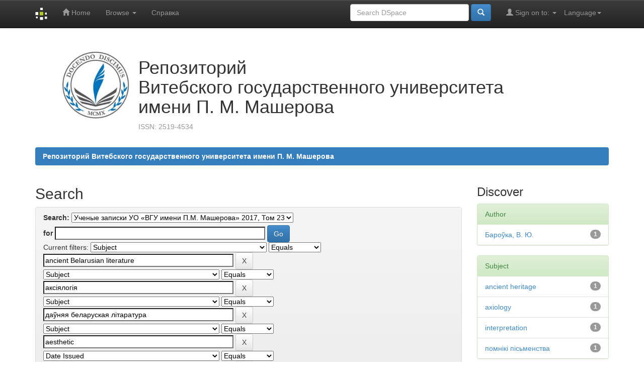

--- FILE ---
content_type: text/html;charset=UTF-8
request_url: https://rep.vsu.by/handle/123456789/11626/simple-search?query=&sort_by=score&order=desc&rpp=10&filter_field_1=subject&filter_type_1=equals&filter_value_1=ancient+Belarusian+literature&filter_field_2=subject&filter_type_2=equals&filter_value_2=%D0%B0%D0%BA%D1%81%D1%96%D1%8F%D0%BB%D0%BE%D0%B3%D1%96%D1%8F&filter_field_3=subject&filter_type_3=equals&filter_value_3=%D0%B4%D0%B0%D1%9E%D0%BD%D1%8F%D1%8F+%D0%B1%D0%B5%D0%BB%D0%B0%D1%80%D1%83%D1%81%D0%BA%D0%B0%D1%8F+%D0%BB%D1%96%D1%82%D0%B0%D1%80%D0%B0%D1%82%D1%83%D1%80%D0%B0&filter_field_4=subject&filter_type_4=equals&filter_value_4=aesthetic&filter_field_5=dateIssued&filter_type_5=equals&filter_value_5=2017&filter_field_6=subject&filter_type_6=equals&filter_value_6=criteria+of+aesthetic+significance&filter_field_7=subject&filter_type_7=equals&filter_value_7=%D1%96%D0%BD%D1%82%D1%8D%D1%80%D0%BF%D1%80%D1%8D%D1%82%D0%B0%D1%86%D1%8B%D1%8F&etal=0&filtername=subject&filterquery=the+Bible&filtertype=equals
body_size: 7861
content:


















<!DOCTYPE html>
<html>
    <head>
        <title>Репозиторий Витебского государственного университета имени П. М. Машерова: Search</title>
        <meta http-equiv="Content-Type" content="text/html; charset=UTF-8" />
        <meta name="Generator" content="DSpace 6.3" />
        <meta name="viewport" content="width=device-width, initial-scale=1.0">
        
        <link rel="shortcut icon" href="/favicon.ico" type="image/x-icon"/>
        <link rel="stylesheet" href="/custom-vsu/custom.css" type="text/css"/>
        
        
         


	<meta property="og:image" content="https://lib.vsu.by/assets/libvsu/logo/liblogo20211122/liblogotr_min.png">
	<meta property="og:image:type" content="image/jpeg">
	<meta property="og:image:width" content="150">
	<meta property="og:image:height" content="150">


        <link rel="stylesheet" href="/static/css/jquery-ui-1.10.3.custom/redmond/jquery-ui-1.10.3.custom.css" type="text/css" />
        <link rel="stylesheet" href="/static/css/bootstrap/bootstrap.min.css" type="text/css" />
        <link rel="stylesheet" href="/static/css/bootstrap/bootstrap-theme.min.css" type="text/css" />
        <link rel="stylesheet" href="/static/css/bootstrap/dspace-theme.css" type="text/css" />

        <link rel="search" type="application/opensearchdescription+xml" href="/open-search/description.xml" title="DSpace"/>

        
        <script type='text/javascript' src="/static/js/jquery/jquery-1.10.2.min.js"></script>
        <script type='text/javascript' src='/static/js/jquery/jquery-ui-1.10.3.custom.min.js'></script>
        <script type='text/javascript' src='/static/js/bootstrap/bootstrap.min.js'></script>
        <script type='text/javascript' src='/static/js/holder.js'></script>
        <script type="text/javascript" src="/utils.js"></script>
        <script type="text/javascript" src="/static/js/choice-support.js"> </script>
        <!-- Yandex.Metrika counter -->
<script type="text/javascript" >
   (function(m,e,t,r,i,k,a){m[i]=m[i]||function(){(m[i].a=m[i].a||[]).push(arguments)};
   m[i].l=1*new Date();k=e.createElement(t),a=e.getElementsByTagName(t)[0],k.async=1,k.src=r,a.parentNode.insertBefore(k,a)})
   (window, document, "script", "https://mc.yandex.ru/metrika/tag.js", "ym");

   ym(89522084, "init", {
        clickmap:true,
        trackLinks:true,
        accurateTrackBounce:true
   });
</script>
<noscript><div><img src="https://mc.yandex.ru/watch/89522084" style="position:absolute; left:-9999px;" alt="" /></div></noscript>
<!-- /Yandex.Metrika counter -->

<!-- Google tag (gtag.js) -->
<script async src="https://www.googletagmanager.com/gtag/js?id=G-V4RMX5C8H8"></script>
<script>
  window.dataLayer = window.dataLayer || [];
  function gtag(){dataLayer.push(arguments);}
  gtag('js', new Date());

  gtag('config', 'G-V4RMX5C8H8');
</script>
<!-- /Google tag (gtag.js) -->




    


    
    
        <script>
            (function(i,s,o,g,r,a,m){i['GoogleAnalyticsObject']=r;i[r]=i[r]||function(){
            (i[r].q=i[r].q||[]).push(arguments)},i[r].l=1*new Date();a=s.createElement(o),
            m=s.getElementsByTagName(o)[0];a.async=1;a.src=g;m.parentNode.insertBefore(a,m)
            })(window,document,'script','//www.google-analytics.com/analytics.js','ga');

            ga('create', 'UA-54299765-11', 'auto');
            ga('send', 'pageview');
        </script>
    


    
        <script type="text/javascript">
	var jQ = jQuery.noConflict();
	jQ(document).ready(function() {
		jQ( "#spellCheckQuery").click(function(){
			jQ("#query").val(jQ(this).attr('data-spell'));
			jQ("#main-query-submit").click();
		});
		jQ( "#filterquery" )
			.autocomplete({
				source: function( request, response ) {
					jQ.ajax({
						url: "/json/discovery/autocomplete?query=&filter_field_1=subject&filter_type_1=equals&filter_value_1=ancient+Belarusian+literature&filter_field_2=subject&filter_type_2=equals&filter_value_2=%D0%B0%D0%BA%D1%81%D1%96%D1%8F%D0%BB%D0%BE%D0%B3%D1%96%D1%8F&filter_field_3=subject&filter_type_3=equals&filter_value_3=%D0%B4%D0%B0%D1%9E%D0%BD%D1%8F%D1%8F+%D0%B1%D0%B5%D0%BB%D0%B0%D1%80%D1%83%D1%81%D0%BA%D0%B0%D1%8F+%D0%BB%D1%96%D1%82%D0%B0%D1%80%D0%B0%D1%82%D1%83%D1%80%D0%B0&filter_field_4=subject&filter_type_4=equals&filter_value_4=aesthetic&filter_field_5=dateIssued&filter_type_5=equals&filter_value_5=2017&filter_field_6=subject&filter_type_6=equals&filter_value_6=criteria+of+aesthetic+significance&filter_field_7=subject&filter_type_7=equals&filter_value_7=%D1%96%D0%BD%D1%82%D1%8D%D1%80%D0%BF%D1%80%D1%8D%D1%82%D0%B0%D1%86%D1%8B%D1%8F&filter_field_8=subject&filter_type_8=equals&filter_value_8=the+Bible",
						dataType: "json",
						cache: false,
						data: {
							auto_idx: jQ("#filtername").val(),
							auto_query: request.term,
							auto_sort: 'count',
							auto_type: jQ("#filtertype").val(),
							location: '123456789/11626'	
						},
						success: function( data ) {
							response( jQ.map( data.autocomplete, function( item ) {
								var tmp_val = item.authorityKey;
								if (tmp_val == null || tmp_val == '')
								{
									tmp_val = item.displayedValue;
								}
								return {
									label: item.displayedValue + " (" + item.count + ")",
									value: tmp_val
								};
							}))			
						}
					})
				}
			});
	});
	function validateFilters() {
		return document.getElementById("filterquery").value.length > 0;
	}
</script>
    
    

<!-- HTML5 shim and Respond.js IE8 support of HTML5 elements and media queries -->
<!--[if lt IE 9]>
  <script src="/static/js/html5shiv.js"></script>
  <script src="/static/js/respond.min.js"></script>
<![endif]-->
    </head>

    
    
    <body class="undernavigation">
<a class="sr-only" href="#content">Skip navigation</a>
<header class="navbar navbar-inverse navbar-fixed-top">    
    
            <div class="container">
                

























       <div class="navbar-header">
         <button type="button" class="navbar-toggle" data-toggle="collapse" data-target=".navbar-collapse">
           <span class="icon-bar"></span>
           <span class="icon-bar"></span>
           <span class="icon-bar"></span>
         </button>
         <a class="navbar-brand" href="/"><img height="25" src="/image/dspace-logo-only.png" alt="DSpace logo" /></a>
       </div>
       <nav class="collapse navbar-collapse bs-navbar-collapse" role="navigation">
         <ul class="nav navbar-nav">
           <li class=""><a href="/"><span class="glyphicon glyphicon-home"></span> Home</a></li>
                
           <li class="dropdown">
             <a href="#" class="dropdown-toggle" data-toggle="dropdown">Browse <b class="caret"></b></a>
             <ul class="dropdown-menu">
               <li><a href="/community-list">Communities<br/>&amp;&nbsp;Collections</a></li>
				<li class="divider"></li>
        <li class="dropdown-header">Browse Items by:</li>
				
				
				
				      			<li><a href="/browse?type=dateissued">Issue Date</a></li>
					
				      			<li><a href="/browse?type=author">Author</a></li>
					
				      			<li><a href="/browse?type=title">Title</a></li>
					
				      			<li><a href="/browse?type=subject">Subject</a></li>
					
				    
				

            </ul>
          </li>
          <!--li class=""><script type="text/javascript">
<!-- Javascript starts here
document.write('<a href="#" onClick="var popupwin = window.open(\'/help/index.html\',\'dspacepopup\',\'height=600,width=550,resizable,scrollbars\');popupwin.focus();return false;">Help<\/a>');
// -->
</script><noscript><a href="/help/index.html" target="dspacepopup">Help</a></noscript></li-->
	  <li class=""><a href="/custom-vsu/instruct_20200527.pdf" target="_blank">Справка</a></li>
       </ul>

 
    <div class="nav navbar-nav navbar-right">
	 <ul class="nav navbar-nav navbar-right">
      <li class="dropdown">
       <a href="#" class="dropdown-toggle" data-toggle="dropdown">Language<b class="caret"></b></a>
        <ul class="dropdown-menu">
 
      <li>
        <a onclick="javascript:document.repost.locale.value='en';
                  document.repost.submit();" href="http://rep.vsu.by/handle/123456789/11626/simple-search?locale=en">
         English
       </a>
      </li>
 
      <li>
        <a onclick="javascript:document.repost.locale.value='ru';
                  document.repost.submit();" href="http://rep.vsu.by/handle/123456789/11626/simple-search?locale=ru">
         русский
       </a>
      </li>
 
     </ul>
    </li>
    </ul>
  </div>
 
 
       <div class="nav navbar-nav navbar-right">
		<ul class="nav navbar-nav navbar-right">
         <li class="dropdown">
         
             <a href="#" class="dropdown-toggle" data-toggle="dropdown"><span class="glyphicon glyphicon-user"></span> Sign on to: <b class="caret"></b></a>
	             
             <ul class="dropdown-menu">
               <li><a href="/mydspace">My DSpace</a></li>
               <li><a href="/subscribe">Receive email<br/>updates</a></li>
               <li><a href="/profile">Edit Profile</a></li>

		
             </ul>
           </li>
          </ul>
          
	
	<form method="get" action="/simple-search" class="navbar-form navbar-right">
	    <div class="form-group">
          <input type="text" class="form-control" placeholder="Search&nbsp;DSpace" name="query" id="tequery" size="25"/>
        </div>
        <button type="submit" class="btn btn-primary"><span class="glyphicon glyphicon-search"></span></button>

	</form></div>
    </nav>

            </div>

</header>

<main id="content" role="main">
<div class="container banner">
    <div class="col-md-2"><img src="/custom-vsu/vsu1.png" alt="VSU"></div>
        <div class="col-md-8 brand"><h1>Репозиторий <br>Витебского государственного университета<br>имени П. М. Машерова</h1><p class="text-muted">ISSN: 2519-4534</p></div>
    </div>
</div>
<br/>
                

<div class="container">
    



  

<ol class="breadcrumb btn-successa custom-vsu-breadcrumb">

  <li><a href="/">Репозиторий Витебского государственного университета имени П. М. Машерова</a></li>

</ol>

</div>                



        
<div class="container">

    <div class="row">
    <div class="col-md-9">
	







































    

<h2>Search</h2>

<div class="discovery-search-form panel panel-default">
    
	<div class="discovery-query panel-heading">
    <form action="simple-search" method="get">
        <label for="tlocation">
         	Search:
        </label>
        <select name="location" id="tlocation">

            <option value="/">All of DSpace</option>

            <option value="123456789/15" >
                Периодические издания университета
            </option>

            <option value="123456789/240" >
                Ученые записки УО "ВГУ имени П.М. Машерова"
            </option>

            <option value="123456789/11626" selected="selected">
                Ученые записки УО «ВГУ имени П.М. Машерова» 2017, Том 23
            </option>

        </select><br/>
        <label for="query">for</label>
        <input type="text" size="50" id="query" name="query" value=""/>
        <input type="submit" id="main-query-submit" class="btn btn-primary" value="Go" />
                  
        <input type="hidden" value="10" name="rpp" />
        <input type="hidden" value="score" name="sort_by" />
        <input type="hidden" value="desc" name="order" />
                                
		<div class="discovery-search-appliedFilters">
		<span>Current filters:</span>
		
			    <select id="filter_field_1" name="filter_field_1">
				<option value="title">Title</option><option value="author">Author</option><option value="subject" selected="selected">Subject</option><option value="dateIssued">Date Issued</option><option value="has_content_in_original_bundle">Has File(s)</option><option value="original_bundle_filenames">???jsp.search.filter.original_bundle_filenames???</option><option value="original_bundle_descriptions">???jsp.search.filter.original_bundle_descriptions???</option>
				</select>
				<select id="filter_type_1" name="filter_type_1">
				<option value="equals" selected="selected">Equals</option><option value="contains">Contains</option><option value="authority">ID</option><option value="notequals">Not Equals</option><option value="notcontains">Not Contains</option><option value="notauthority">Not ID</option>
				</select>
				<input type="text" id="filter_value_1" name="filter_value_1" value="ancient&#x20;Belarusian&#x20;literature" size="45"/>
				<input class="btn btn-default" type="submit" id="submit_filter_remove_1" name="submit_filter_remove_1" value="X" />
				<br/>
				
			    <select id="filter_field_2" name="filter_field_2">
				<option value="title">Title</option><option value="author">Author</option><option value="subject" selected="selected">Subject</option><option value="dateIssued">Date Issued</option><option value="has_content_in_original_bundle">Has File(s)</option><option value="original_bundle_filenames">???jsp.search.filter.original_bundle_filenames???</option><option value="original_bundle_descriptions">???jsp.search.filter.original_bundle_descriptions???</option>
				</select>
				<select id="filter_type_2" name="filter_type_2">
				<option value="equals" selected="selected">Equals</option><option value="contains">Contains</option><option value="authority">ID</option><option value="notequals">Not Equals</option><option value="notcontains">Not Contains</option><option value="notauthority">Not ID</option>
				</select>
				<input type="text" id="filter_value_2" name="filter_value_2" value="аксіялогія" size="45"/>
				<input class="btn btn-default" type="submit" id="submit_filter_remove_2" name="submit_filter_remove_2" value="X" />
				<br/>
				
			    <select id="filter_field_3" name="filter_field_3">
				<option value="title">Title</option><option value="author">Author</option><option value="subject" selected="selected">Subject</option><option value="dateIssued">Date Issued</option><option value="has_content_in_original_bundle">Has File(s)</option><option value="original_bundle_filenames">???jsp.search.filter.original_bundle_filenames???</option><option value="original_bundle_descriptions">???jsp.search.filter.original_bundle_descriptions???</option>
				</select>
				<select id="filter_type_3" name="filter_type_3">
				<option value="equals" selected="selected">Equals</option><option value="contains">Contains</option><option value="authority">ID</option><option value="notequals">Not Equals</option><option value="notcontains">Not Contains</option><option value="notauthority">Not ID</option>
				</select>
				<input type="text" id="filter_value_3" name="filter_value_3" value="даўняя&#x20;беларуская&#x20;літаратура" size="45"/>
				<input class="btn btn-default" type="submit" id="submit_filter_remove_3" name="submit_filter_remove_3" value="X" />
				<br/>
				
			    <select id="filter_field_4" name="filter_field_4">
				<option value="title">Title</option><option value="author">Author</option><option value="subject" selected="selected">Subject</option><option value="dateIssued">Date Issued</option><option value="has_content_in_original_bundle">Has File(s)</option><option value="original_bundle_filenames">???jsp.search.filter.original_bundle_filenames???</option><option value="original_bundle_descriptions">???jsp.search.filter.original_bundle_descriptions???</option>
				</select>
				<select id="filter_type_4" name="filter_type_4">
				<option value="equals" selected="selected">Equals</option><option value="contains">Contains</option><option value="authority">ID</option><option value="notequals">Not Equals</option><option value="notcontains">Not Contains</option><option value="notauthority">Not ID</option>
				</select>
				<input type="text" id="filter_value_4" name="filter_value_4" value="aesthetic" size="45"/>
				<input class="btn btn-default" type="submit" id="submit_filter_remove_4" name="submit_filter_remove_4" value="X" />
				<br/>
				
			    <select id="filter_field_5" name="filter_field_5">
				<option value="title">Title</option><option value="author">Author</option><option value="subject">Subject</option><option value="dateIssued" selected="selected">Date Issued</option><option value="has_content_in_original_bundle">Has File(s)</option><option value="original_bundle_filenames">???jsp.search.filter.original_bundle_filenames???</option><option value="original_bundle_descriptions">???jsp.search.filter.original_bundle_descriptions???</option>
				</select>
				<select id="filter_type_5" name="filter_type_5">
				<option value="equals" selected="selected">Equals</option><option value="contains">Contains</option><option value="authority">ID</option><option value="notequals">Not Equals</option><option value="notcontains">Not Contains</option><option value="notauthority">Not ID</option>
				</select>
				<input type="text" id="filter_value_5" name="filter_value_5" value="2017" size="45"/>
				<input class="btn btn-default" type="submit" id="submit_filter_remove_5" name="submit_filter_remove_5" value="X" />
				<br/>
				
			    <select id="filter_field_6" name="filter_field_6">
				<option value="title">Title</option><option value="author">Author</option><option value="subject" selected="selected">Subject</option><option value="dateIssued">Date Issued</option><option value="has_content_in_original_bundle">Has File(s)</option><option value="original_bundle_filenames">???jsp.search.filter.original_bundle_filenames???</option><option value="original_bundle_descriptions">???jsp.search.filter.original_bundle_descriptions???</option>
				</select>
				<select id="filter_type_6" name="filter_type_6">
				<option value="equals" selected="selected">Equals</option><option value="contains">Contains</option><option value="authority">ID</option><option value="notequals">Not Equals</option><option value="notcontains">Not Contains</option><option value="notauthority">Not ID</option>
				</select>
				<input type="text" id="filter_value_6" name="filter_value_6" value="criteria&#x20;of&#x20;aesthetic&#x20;significance" size="45"/>
				<input class="btn btn-default" type="submit" id="submit_filter_remove_6" name="submit_filter_remove_6" value="X" />
				<br/>
				
			    <select id="filter_field_7" name="filter_field_7">
				<option value="title">Title</option><option value="author">Author</option><option value="subject" selected="selected">Subject</option><option value="dateIssued">Date Issued</option><option value="has_content_in_original_bundle">Has File(s)</option><option value="original_bundle_filenames">???jsp.search.filter.original_bundle_filenames???</option><option value="original_bundle_descriptions">???jsp.search.filter.original_bundle_descriptions???</option>
				</select>
				<select id="filter_type_7" name="filter_type_7">
				<option value="equals" selected="selected">Equals</option><option value="contains">Contains</option><option value="authority">ID</option><option value="notequals">Not Equals</option><option value="notcontains">Not Contains</option><option value="notauthority">Not ID</option>
				</select>
				<input type="text" id="filter_value_7" name="filter_value_7" value="інтэрпрэтацыя" size="45"/>
				<input class="btn btn-default" type="submit" id="submit_filter_remove_7" name="submit_filter_remove_7" value="X" />
				<br/>
				
			    <select id="filter_field_8" name="filter_field_8">
				<option value="title">Title</option><option value="author">Author</option><option value="subject" selected="selected">Subject</option><option value="dateIssued">Date Issued</option><option value="has_content_in_original_bundle">Has File(s)</option><option value="original_bundle_filenames">???jsp.search.filter.original_bundle_filenames???</option><option value="original_bundle_descriptions">???jsp.search.filter.original_bundle_descriptions???</option>
				</select>
				<select id="filter_type_8" name="filter_type_8">
				<option value="equals" selected="selected">Equals</option><option value="contains">Contains</option><option value="authority">ID</option><option value="notequals">Not Equals</option><option value="notcontains">Not Contains</option><option value="notauthority">Not ID</option>
				</select>
				<input type="text" id="filter_value_8" name="filter_value_8" value="the&#x20;Bible" size="45"/>
				<input class="btn btn-default" type="submit" id="submit_filter_remove_8" name="submit_filter_remove_8" value="X" />
				<br/>
				
		</div>

<a class="btn btn-default" href="/simple-search">Start a new search</a>	
		</form>
		</div>

		<div class="discovery-search-filters panel-body">
		<h5>Add filters:</h5>
		<p class="discovery-search-filters-hint">Use filters to refine the search results.</p>
		<form action="simple-search" method="get">
		<input type="hidden" value="123456789&#x2F;11626" name="location" />
		<input type="hidden" value="" name="query" />
		
				    <input type="hidden" id="filter_field_1" name="filter_field_1" value="subject" />
					<input type="hidden" id="filter_type_1" name="filter_type_1" value="equals" />
					<input type="hidden" id="filter_value_1" name="filter_value_1" value="ancient&#x20;Belarusian&#x20;literature" />
					
				    <input type="hidden" id="filter_field_2" name="filter_field_2" value="subject" />
					<input type="hidden" id="filter_type_2" name="filter_type_2" value="equals" />
					<input type="hidden" id="filter_value_2" name="filter_value_2" value="аксіялогія" />
					
				    <input type="hidden" id="filter_field_3" name="filter_field_3" value="subject" />
					<input type="hidden" id="filter_type_3" name="filter_type_3" value="equals" />
					<input type="hidden" id="filter_value_3" name="filter_value_3" value="даўняя&#x20;беларуская&#x20;літаратура" />
					
				    <input type="hidden" id="filter_field_4" name="filter_field_4" value="subject" />
					<input type="hidden" id="filter_type_4" name="filter_type_4" value="equals" />
					<input type="hidden" id="filter_value_4" name="filter_value_4" value="aesthetic" />
					
				    <input type="hidden" id="filter_field_5" name="filter_field_5" value="dateIssued" />
					<input type="hidden" id="filter_type_5" name="filter_type_5" value="equals" />
					<input type="hidden" id="filter_value_5" name="filter_value_5" value="2017" />
					
				    <input type="hidden" id="filter_field_6" name="filter_field_6" value="subject" />
					<input type="hidden" id="filter_type_6" name="filter_type_6" value="equals" />
					<input type="hidden" id="filter_value_6" name="filter_value_6" value="criteria&#x20;of&#x20;aesthetic&#x20;significance" />
					
				    <input type="hidden" id="filter_field_7" name="filter_field_7" value="subject" />
					<input type="hidden" id="filter_type_7" name="filter_type_7" value="equals" />
					<input type="hidden" id="filter_value_7" name="filter_value_7" value="інтэрпрэтацыя" />
					
				    <input type="hidden" id="filter_field_8" name="filter_field_8" value="subject" />
					<input type="hidden" id="filter_type_8" name="filter_type_8" value="equals" />
					<input type="hidden" id="filter_value_8" name="filter_value_8" value="the&#x20;Bible" />
					
		<select id="filtername" name="filtername">
		<option value="title">Title</option><option value="author">Author</option><option value="subject">Subject</option><option value="dateIssued">Date Issued</option><option value="has_content_in_original_bundle">Has File(s)</option><option value="original_bundle_filenames">???jsp.search.filter.original_bundle_filenames???</option><option value="original_bundle_descriptions">???jsp.search.filter.original_bundle_descriptions???</option>
		</select>
		<select id="filtertype" name="filtertype">
		<option value="equals">Equals</option><option value="contains">Contains</option><option value="authority">ID</option><option value="notequals">Not Equals</option><option value="notcontains">Not Contains</option><option value="notauthority">Not ID</option>
		</select>
		<input type="text" id="filterquery" name="filterquery" size="45" required="required" />
		<input type="hidden" value="10" name="rpp" />
		<input type="hidden" value="score" name="sort_by" />
		<input type="hidden" value="desc" name="order" />
		<input class="btn btn-default" type="submit" value="Add" onclick="return validateFilters()" />
		</form>
		</div>        

        
   <div class="discovery-pagination-controls panel-footer">
   <form action="simple-search" method="get">
   <input type="hidden" value="123456789&#x2F;11626" name="location" />
   <input type="hidden" value="" name="query" />
	
				    <input type="hidden" id="filter_field_1" name="filter_field_1" value="subject" />
					<input type="hidden" id="filter_type_1" name="filter_type_1" value="equals" />
					<input type="hidden" id="filter_value_1" name="filter_value_1" value="ancient&#x20;Belarusian&#x20;literature" />
					
				    <input type="hidden" id="filter_field_2" name="filter_field_2" value="subject" />
					<input type="hidden" id="filter_type_2" name="filter_type_2" value="equals" />
					<input type="hidden" id="filter_value_2" name="filter_value_2" value="аксіялогія" />
					
				    <input type="hidden" id="filter_field_3" name="filter_field_3" value="subject" />
					<input type="hidden" id="filter_type_3" name="filter_type_3" value="equals" />
					<input type="hidden" id="filter_value_3" name="filter_value_3" value="даўняя&#x20;беларуская&#x20;літаратура" />
					
				    <input type="hidden" id="filter_field_4" name="filter_field_4" value="subject" />
					<input type="hidden" id="filter_type_4" name="filter_type_4" value="equals" />
					<input type="hidden" id="filter_value_4" name="filter_value_4" value="aesthetic" />
					
				    <input type="hidden" id="filter_field_5" name="filter_field_5" value="dateIssued" />
					<input type="hidden" id="filter_type_5" name="filter_type_5" value="equals" />
					<input type="hidden" id="filter_value_5" name="filter_value_5" value="2017" />
					
				    <input type="hidden" id="filter_field_6" name="filter_field_6" value="subject" />
					<input type="hidden" id="filter_type_6" name="filter_type_6" value="equals" />
					<input type="hidden" id="filter_value_6" name="filter_value_6" value="criteria&#x20;of&#x20;aesthetic&#x20;significance" />
					
				    <input type="hidden" id="filter_field_7" name="filter_field_7" value="subject" />
					<input type="hidden" id="filter_type_7" name="filter_type_7" value="equals" />
					<input type="hidden" id="filter_value_7" name="filter_value_7" value="інтэрпрэтацыя" />
					
				    <input type="hidden" id="filter_field_8" name="filter_field_8" value="subject" />
					<input type="hidden" id="filter_type_8" name="filter_type_8" value="equals" />
					<input type="hidden" id="filter_value_8" name="filter_value_8" value="the&#x20;Bible" />
						
           <label for="rpp">Results/Page</label>
           <select name="rpp" id="rpp">

                   <option value="5" >5</option>

                   <option value="10" selected="selected">10</option>

                   <option value="15" >15</option>

                   <option value="20" >20</option>

                   <option value="25" >25</option>

                   <option value="30" >30</option>

                   <option value="35" >35</option>

                   <option value="40" >40</option>

                   <option value="45" >45</option>

                   <option value="50" >50</option>

                   <option value="55" >55</option>

                   <option value="60" >60</option>

                   <option value="65" >65</option>

                   <option value="70" >70</option>

                   <option value="75" >75</option>

                   <option value="80" >80</option>

                   <option value="85" >85</option>

                   <option value="90" >90</option>

                   <option value="95" >95</option>

                   <option value="100" >100</option>

           </select>
           &nbsp;|&nbsp;

               <label for="sort_by">Sort items by</label>
               <select name="sort_by" id="sort_by">
                   <option value="score">Relevance</option>
 <option value="dc.title_sort" >Title</option> <option value="dc.date.issued_dt" >Issue Date</option>
               </select>

           <label for="order">In order</label>
           <select name="order" id="order">
               <option value="ASC" >Ascending</option>
               <option value="DESC" selected="selected">Descending</option>
           </select>
           <label for="etal">Authors/record</label>
           <select name="etal" id="etal">

               <option value="0" selected="selected">All</option>
<option value="1" >1</option>
                       <option value="5" >5</option>

                       <option value="10" >10</option>

                       <option value="15" >15</option>

                       <option value="20" >20</option>

                       <option value="25" >25</option>

                       <option value="30" >30</option>

                       <option value="35" >35</option>

                       <option value="40" >40</option>

                       <option value="45" >45</option>

                       <option value="50" >50</option>

           </select>
           <input class="btn btn-default" type="submit" name="submit_search" value="Update" />


</form>
   </div>
</div>   

<hr/>
<div class="discovery-result-pagination row container">

    
	<div class="alert alert-info">Results 1-1 of 1 (Search time: 0.001 seconds).</div>
    <ul class="pagination pull-right">
	<li class="disabled"><span>previous</span></li>
	
	<li class="active"><span>1</span></li>

	<li class="disabled"><span>next</span></li>
	</ul>
<!-- give a content to the div -->
</div>
<div class="discovery-result-results">





    <div class="panel panel-info">
    <div class="panel-heading">Item hits:</div>
    <table align="center" class="table" summary="This table browses all dspace content">
<colgroup><col width="130" /><col width="60%" /><col width="40%" /></colgroup>
<tr>
<th id="t1" class="oddRowEvenCol">Issue Date</th><th id="t2" class="oddRowOddCol">Title</th><th id="t3" class="oddRowEvenCol">Author(s)</th></tr><tr><td headers="t1" ><em>2017</em></td><td headers="t2" ><a href="/handle/123456789/11678">Эстэтычна-аксіялагiчны&#x20;патэнцыял&#x20;помнікаў&#x20;пісьменства&#x20;ў&#x20;трактоўцы&#x20;аўтараў&#x20;даўняй&#x20;беларускай&#x20;літаратуры</a></td><td headers="t3" ><em><a href="/browse?type=author&amp;value=%D0%91%D0%B0%D1%80%D0%BE%D1%9E%D0%BA%D0%B0%2C+%D0%92.+%D0%AE.">Бароўка,&#x20;В.&#x20;Ю.</a></em></td></tr>
</table>

    </div>

</div>
















            

	</div>
	<div class="col-md-3">
                    


<h3 class="facets">Discover</h3>
<div id="facets" class="facetsBox">

<div id="facet_author" class="panel panel-success">
	    <div class="panel-heading">Author</div>
	    <ul class="list-group"><li class="list-group-item"><span class="badge">1</span> <a href="/handle/123456789/11626/simple-search?query=&amp;sort_by=score&amp;order=desc&amp;rpp=10&amp;filter_field_1=subject&amp;filter_type_1=equals&amp;filter_value_1=ancient+Belarusian+literature&amp;filter_field_2=subject&amp;filter_type_2=equals&amp;filter_value_2=%D0%B0%D0%BA%D1%81%D1%96%D1%8F%D0%BB%D0%BE%D0%B3%D1%96%D1%8F&amp;filter_field_3=subject&amp;filter_type_3=equals&amp;filter_value_3=%D0%B4%D0%B0%D1%9E%D0%BD%D1%8F%D1%8F+%D0%B1%D0%B5%D0%BB%D0%B0%D1%80%D1%83%D1%81%D0%BA%D0%B0%D1%8F+%D0%BB%D1%96%D1%82%D0%B0%D1%80%D0%B0%D1%82%D1%83%D1%80%D0%B0&amp;filter_field_4=subject&amp;filter_type_4=equals&amp;filter_value_4=aesthetic&amp;filter_field_5=dateIssued&amp;filter_type_5=equals&amp;filter_value_5=2017&amp;filter_field_6=subject&amp;filter_type_6=equals&amp;filter_value_6=criteria+of+aesthetic+significance&amp;filter_field_7=subject&amp;filter_type_7=equals&amp;filter_value_7=%D1%96%D0%BD%D1%82%D1%8D%D1%80%D0%BF%D1%80%D1%8D%D1%82%D0%B0%D1%86%D1%8B%D1%8F&amp;filter_field_8=subject&amp;filter_type_8=equals&amp;filter_value_8=the+Bible&amp;etal=0&amp;filtername=author&amp;filterquery=%D0%91%D0%B0%D1%80%D0%BE%D1%9E%D0%BA%D0%B0%2C+%D0%92.+%D0%AE.&amp;filtertype=equals"
                title="Filter by Бароўка, В. Ю.">
                Бароўка, В. Ю.</a></li></ul></div><div id="facet_subject" class="panel panel-success">
	    <div class="panel-heading">Subject</div>
	    <ul class="list-group"><li class="list-group-item"><span class="badge">1</span> <a href="/handle/123456789/11626/simple-search?query=&amp;sort_by=score&amp;order=desc&amp;rpp=10&amp;filter_field_1=subject&amp;filter_type_1=equals&amp;filter_value_1=ancient+Belarusian+literature&amp;filter_field_2=subject&amp;filter_type_2=equals&amp;filter_value_2=%D0%B0%D0%BA%D1%81%D1%96%D1%8F%D0%BB%D0%BE%D0%B3%D1%96%D1%8F&amp;filter_field_3=subject&amp;filter_type_3=equals&amp;filter_value_3=%D0%B4%D0%B0%D1%9E%D0%BD%D1%8F%D1%8F+%D0%B1%D0%B5%D0%BB%D0%B0%D1%80%D1%83%D1%81%D0%BA%D0%B0%D1%8F+%D0%BB%D1%96%D1%82%D0%B0%D1%80%D0%B0%D1%82%D1%83%D1%80%D0%B0&amp;filter_field_4=subject&amp;filter_type_4=equals&amp;filter_value_4=aesthetic&amp;filter_field_5=dateIssued&amp;filter_type_5=equals&amp;filter_value_5=2017&amp;filter_field_6=subject&amp;filter_type_6=equals&amp;filter_value_6=criteria+of+aesthetic+significance&amp;filter_field_7=subject&amp;filter_type_7=equals&amp;filter_value_7=%D1%96%D0%BD%D1%82%D1%8D%D1%80%D0%BF%D1%80%D1%8D%D1%82%D0%B0%D1%86%D1%8B%D1%8F&amp;filter_field_8=subject&amp;filter_type_8=equals&amp;filter_value_8=the+Bible&amp;etal=0&amp;filtername=subject&amp;filterquery=ancient+heritage&amp;filtertype=equals"
                title="Filter by ancient heritage">
                ancient heritage</a></li><li class="list-group-item"><span class="badge">1</span> <a href="/handle/123456789/11626/simple-search?query=&amp;sort_by=score&amp;order=desc&amp;rpp=10&amp;filter_field_1=subject&amp;filter_type_1=equals&amp;filter_value_1=ancient+Belarusian+literature&amp;filter_field_2=subject&amp;filter_type_2=equals&amp;filter_value_2=%D0%B0%D0%BA%D1%81%D1%96%D1%8F%D0%BB%D0%BE%D0%B3%D1%96%D1%8F&amp;filter_field_3=subject&amp;filter_type_3=equals&amp;filter_value_3=%D0%B4%D0%B0%D1%9E%D0%BD%D1%8F%D1%8F+%D0%B1%D0%B5%D0%BB%D0%B0%D1%80%D1%83%D1%81%D0%BA%D0%B0%D1%8F+%D0%BB%D1%96%D1%82%D0%B0%D1%80%D0%B0%D1%82%D1%83%D1%80%D0%B0&amp;filter_field_4=subject&amp;filter_type_4=equals&amp;filter_value_4=aesthetic&amp;filter_field_5=dateIssued&amp;filter_type_5=equals&amp;filter_value_5=2017&amp;filter_field_6=subject&amp;filter_type_6=equals&amp;filter_value_6=criteria+of+aesthetic+significance&amp;filter_field_7=subject&amp;filter_type_7=equals&amp;filter_value_7=%D1%96%D0%BD%D1%82%D1%8D%D1%80%D0%BF%D1%80%D1%8D%D1%82%D0%B0%D1%86%D1%8B%D1%8F&amp;filter_field_8=subject&amp;filter_type_8=equals&amp;filter_value_8=the+Bible&amp;etal=0&amp;filtername=subject&amp;filterquery=axiology&amp;filtertype=equals"
                title="Filter by axiology">
                axiology</a></li><li class="list-group-item"><span class="badge">1</span> <a href="/handle/123456789/11626/simple-search?query=&amp;sort_by=score&amp;order=desc&amp;rpp=10&amp;filter_field_1=subject&amp;filter_type_1=equals&amp;filter_value_1=ancient+Belarusian+literature&amp;filter_field_2=subject&amp;filter_type_2=equals&amp;filter_value_2=%D0%B0%D0%BA%D1%81%D1%96%D1%8F%D0%BB%D0%BE%D0%B3%D1%96%D1%8F&amp;filter_field_3=subject&amp;filter_type_3=equals&amp;filter_value_3=%D0%B4%D0%B0%D1%9E%D0%BD%D1%8F%D1%8F+%D0%B1%D0%B5%D0%BB%D0%B0%D1%80%D1%83%D1%81%D0%BA%D0%B0%D1%8F+%D0%BB%D1%96%D1%82%D0%B0%D1%80%D0%B0%D1%82%D1%83%D1%80%D0%B0&amp;filter_field_4=subject&amp;filter_type_4=equals&amp;filter_value_4=aesthetic&amp;filter_field_5=dateIssued&amp;filter_type_5=equals&amp;filter_value_5=2017&amp;filter_field_6=subject&amp;filter_type_6=equals&amp;filter_value_6=criteria+of+aesthetic+significance&amp;filter_field_7=subject&amp;filter_type_7=equals&amp;filter_value_7=%D1%96%D0%BD%D1%82%D1%8D%D1%80%D0%BF%D1%80%D1%8D%D1%82%D0%B0%D1%86%D1%8B%D1%8F&amp;filter_field_8=subject&amp;filter_type_8=equals&amp;filter_value_8=the+Bible&amp;etal=0&amp;filtername=subject&amp;filterquery=interpretation&amp;filtertype=equals"
                title="Filter by interpretation">
                interpretation</a></li><li class="list-group-item"><span class="badge">1</span> <a href="/handle/123456789/11626/simple-search?query=&amp;sort_by=score&amp;order=desc&amp;rpp=10&amp;filter_field_1=subject&amp;filter_type_1=equals&amp;filter_value_1=ancient+Belarusian+literature&amp;filter_field_2=subject&amp;filter_type_2=equals&amp;filter_value_2=%D0%B0%D0%BA%D1%81%D1%96%D1%8F%D0%BB%D0%BE%D0%B3%D1%96%D1%8F&amp;filter_field_3=subject&amp;filter_type_3=equals&amp;filter_value_3=%D0%B4%D0%B0%D1%9E%D0%BD%D1%8F%D1%8F+%D0%B1%D0%B5%D0%BB%D0%B0%D1%80%D1%83%D1%81%D0%BA%D0%B0%D1%8F+%D0%BB%D1%96%D1%82%D0%B0%D1%80%D0%B0%D1%82%D1%83%D1%80%D0%B0&amp;filter_field_4=subject&amp;filter_type_4=equals&amp;filter_value_4=aesthetic&amp;filter_field_5=dateIssued&amp;filter_type_5=equals&amp;filter_value_5=2017&amp;filter_field_6=subject&amp;filter_type_6=equals&amp;filter_value_6=criteria+of+aesthetic+significance&amp;filter_field_7=subject&amp;filter_type_7=equals&amp;filter_value_7=%D1%96%D0%BD%D1%82%D1%8D%D1%80%D0%BF%D1%80%D1%8D%D1%82%D0%B0%D1%86%D1%8B%D1%8F&amp;filter_field_8=subject&amp;filter_type_8=equals&amp;filter_value_8=the+Bible&amp;etal=0&amp;filtername=subject&amp;filterquery=%D0%BF%D0%BE%D0%BC%D0%BD%D1%96%D0%BA%D1%96+%D0%BF%D1%96%D1%81%D1%8C%D0%BC%D0%B5%D0%BD%D1%81%D1%82%D0%B2%D0%B0&amp;filtertype=equals"
                title="Filter by помнікі пісьменства">
                помнікі пісьменства</a></li></ul></div><div id="facet_has_content_in_original_bundle" class="panel panel-success">
	    <div class="panel-heading">Has File(s)</div>
	    <ul class="list-group"><li class="list-group-item"><span class="badge">1</span> <a href="/handle/123456789/11626/simple-search?query=&amp;sort_by=score&amp;order=desc&amp;rpp=10&amp;filter_field_1=subject&amp;filter_type_1=equals&amp;filter_value_1=ancient+Belarusian+literature&amp;filter_field_2=subject&amp;filter_type_2=equals&amp;filter_value_2=%D0%B0%D0%BA%D1%81%D1%96%D1%8F%D0%BB%D0%BE%D0%B3%D1%96%D1%8F&amp;filter_field_3=subject&amp;filter_type_3=equals&amp;filter_value_3=%D0%B4%D0%B0%D1%9E%D0%BD%D1%8F%D1%8F+%D0%B1%D0%B5%D0%BB%D0%B0%D1%80%D1%83%D1%81%D0%BA%D0%B0%D1%8F+%D0%BB%D1%96%D1%82%D0%B0%D1%80%D0%B0%D1%82%D1%83%D1%80%D0%B0&amp;filter_field_4=subject&amp;filter_type_4=equals&amp;filter_value_4=aesthetic&amp;filter_field_5=dateIssued&amp;filter_type_5=equals&amp;filter_value_5=2017&amp;filter_field_6=subject&amp;filter_type_6=equals&amp;filter_value_6=criteria+of+aesthetic+significance&amp;filter_field_7=subject&amp;filter_type_7=equals&amp;filter_value_7=%D1%96%D0%BD%D1%82%D1%8D%D1%80%D0%BF%D1%80%D1%8D%D1%82%D0%B0%D1%86%D1%8B%D1%8F&amp;filter_field_8=subject&amp;filter_type_8=equals&amp;filter_value_8=the+Bible&amp;etal=0&amp;filtername=has_content_in_original_bundle&amp;filterquery=true&amp;filtertype=equals"
                title="Filter by true">
                true</a></li></ul></div>

</div>


    </div>
    </div>       

</div>


<div style='display:flex;padding: 1vw 17vw;'>

<div style='
    flex-grow:8;
    padding-top:20px;
    width: 668px;
    border-top: 0px dashed #cccccc;'>
    Ранжирование:<br>

<a href="https://repositories.webometrics.info/en/institutional" target="_blank" rel="noreferrer">
    <img src="/custom-vsu/ranking/REPOSITORIES_wbm.png" alt="OpenAIRE"  style='
        background-size: cover;
        margin: 10px;
        height: 47px;
        width: 190px;
        font-size: 13px;
        box-shadow: 2px 2px 0px #9697a9;'>
</a>


</div>

</div>








<div style='display:flex;padding: 1vw 17vw;'>

<div style='
    flex-grow:8;
    padding-top:20px;
    width: 668px;
    border-top: 0px dashed #cccccc;'>
    Индексирование:<br>

<a href="https://explore.openaire.eu/search/dataprovider?datasourceId=opendoar____::9922f5774d88b203c4ec0fdd26616899" target="_blank" rel="noreferrer">
    <img src="/custom-vsu/oais/OpenAIRE.jpg" alt="OpenAIRE"  style='
        background-size: cover;
        margin: 10px;
        height: 47px;
        width: 190px;
        font-size: 13px;
        box-shadow: 2px 2px 0px #9697a9;'>
</a>


<a href="http://v2.sherpa.ac.uk/id/repository/3041" target="_blank" rel="noreferrer">
    <img src="/custom-vsu/oais/OpenDOAR.jpg" alt="OpenDOAR"  style='
        background-size: cover;
        margin: 10px;
        height: 47px;
        width: 190px;
        font-size: 13px;
        box-shadow: 2px 2px 0px #9697a9;'>
</a>

<a href="https://www.base-search.net/Search/Results?q=dccoll:ftvitebskstateun" target="_blank" rel="noreferrer">
    <img src="/custom-vsu/oais/BASE_search.jpg" alt="base search" style='
        background-size: cover;
        margin: 10px;
        height: 47px;
        width: 190px;
        font-size: 13px;
        box-shadow: 2px 2px 0px #9697a9;'>
</a>

<a href="http://roar.eprints.org/16258/" target="_blank" rel="noreferrer">
    <img src="/custom-vsu/oais/ROAR.jpg" alt="roar"  style='
        background-size: cover;
        margin: 10px;
        height: 47px;
        width: 190px;
        font-size: 13px;
        box-shadow: 2px 2px 0px #9697a9;'>
</a>

<a href="https://search.worldcat.org/search?q=rep.vsu.by&offset=1" target="_blank" rel="noreferrer">
    <img src="/custom-vsu/oais/WorldCat.jpg" alt="worldcat"  style='
        background-size: cover;
        margin: 10px;
        height: 47px;
        width: 190px;
        font-size: 13px;
        box-shadow: 2px 2px 0px #9697a9;'>
</a>

<a href="https://core.ac.uk/data-providers/15295" target="_blank" rel="noreferrer">
    <img src="/custom-vsu/oais/core.jpg" alt="core" style='
        background-size: cover;
        margin: 10px;
        height: 47px;
        width: 190px;
        font-size: 13px;
        box-shadow: 2px 2px 0px #9697a9;'>
</a>

<a href="https://portal.issn.org/resource/issn/2519-4534" target="_blank" rel="noreferrer">
    <img src="/custom-vsu/oais/road.jpg" alt="road" style='
        background-size: cover;
        margin: 10px;
        height: 47px;
        width: 190px;
        font-size: 13px;
        box-shadow: 2px 2px 0px #9697a9;'>
</a>

<a href="https://scholar.google.ru/scholar?hl=ru&as_sdt=0%2C5&q=site%3Arep.vsu.by&btnG=" target="_blank" rel="noreferrer">
    <img src="/custom-vsu/oais/scolar.jpg" alt="road" style='
        background-size: cover;
        margin: 10px;
        height: 47px;
        width: 190px;
        font-size: 13px;
        box-shadow: 2px 2px 0px #9697a9;'>
</a>

</div>

</div>




<div style='display:flex;padding: 1vw 17vw;'>

<div style='
    flex-grow:8;
    padding-top:20px;
    width: 668px;
    border-top: 0px dashed #cccccc;'>
    Ресурсы наших партнёров:<br>

<a href="https://rep.bntu.by/" target="_blank" rel="noreferrer">
<div style='    background: url(/custom-vsu/partner/rep2.jpg) #f6f2ff;
    background-size: 65px;
    background-repeat: no-repeat;
    padding-left: 70px;
    margin: 10px;
    height: 63px;
    width: 309px;
        font-size: 13px;
        box-shadow: 2px 2px 0px #9697a9;
        display:inline-block;
    float:left;'>Репозиторий Белорусского национального технического университета
</div>
</a>

<a href="http://elib.bsu.by/" target="_blank" rel="noreferrer">
<div style='    background: url(/custom-vsu/partner/rep1.jpg) #f6f2ff;
    background-size: 65px;
    background-repeat: no-repeat;
    padding-left: 70px;
    margin: 10px;
    height: 63px;
    width: 309px;
        font-size: 13px;
        box-shadow: 2px 2px 0px #9697a9;
	display:inline-block;
    float:left;'>Электронная библиотека Белорусского государственного университета
</div>
</a>

<a href="https://elib.gstu.by/" target="_blank" rel="noreferrer">
<div style='    background: url(/custom-vsu/partner/rep3.jpg) #f6f2ff;
    background-size: 65px;
    background-repeat: no-repeat;
    padding-left: 70px;
    margin: 10px;
    height: 63px;
    width: 309px;
        font-size: 13px;
        box-shadow: 2px 2px 0px #9697a9;
    float:left;'> Электронная библиотека Гомельского государственного технического университета имени П.О.Сухого
</div>
</a>

<a href="https://libr.msu.by/" target="_blank" rel="noreferrer">
<div style='    background: url(/custom-vsu/partner/rep4.jpg) #f6f2ff;
    background-size: 65px;
    background-repeat: no-repeat;
    padding-left: 70px;
    margin: 10px;
    height: 63px;
    width: 309px;
        font-size: 13px;
        box-shadow: 2px 2px 0px #9697a9;
        display:inline-block;
    float:left;'> Электронный архив библиотеки МГУ имени А.А. Кулешова
</div>
</a>

<a href="https://rep.polessu.by/" target="_blank"  rel="noreferrer">
<div style='    background: url(/custom-vsu/partner/rep5.jpg) #f6f2ff;
    background-size: 65px;
    background-repeat: no-repeat;
    padding-left: 70px;
    margin: 10px;
    height: 63px;
    width: 309px;
        font-size: 13px;
        box-shadow: 2px 2px 0px #9697a9;
        display:inline-block;
    float:left;'> Репозиторий Полесского государственного университета
</div>
</a>

<a href="https://elib.psu.by/" target="_blank"  rel="noreferrer">
<div style='    background: url(/custom-vsu/partner/rep9.jpg) #f6f2ff;
    background-size: 65px;
    background-repeat: no-repeat;
    padding-left: 70px;
    margin: 10px;
    height: 63px;
    width: 309px;
        font-size: 13px;
        box-shadow: 2px 2px 0px #9697a9;
        display:inline-block;
    float:left;'> Электронная библиотека Полоцкого государственного университета
</div>
</a>

<a href="http://elib.institutemvd.by/" target="_blank" rel="noreferrer">
<div style='    background: url(/custom-vsu/partner/rep6.jpg) #f6f2ff;
    background-size: 65px;
    background-repeat: no-repeat;
    padding-left: 70px;
    margin: 10px;
    height: 63px;
    width: 309px;
        font-size: 13px;
        box-shadow: 2px 2px 0px #9697a9;
        display:inline-block;
    float:left;'> Научный репозиторий Могилевского института МВД Республики Беларусь
</div>
</a>

</div>

</div>

<div style='display:flex;padding: 1vw 17vw;'>

<div style='
    flex-grow:8;
    padding-top:20px;
    width: 668px;
    border-top: 0px dashed #cccccc;'>
    Собственные ресурсы:<br>


<a href="https://lib.vsu.by/" target="_blank" rel="noreferrer">
<div style='    background: url(/custom-vsu/self/liblogotr_min.png) #f6f2ff;
    background-size: 65px;
    background-repeat: no-repeat;
    padding-left: 70px;
    margin: 10px;
    height: 63px;
    width: 309px;
        font-size: 13px;
        box-shadow: 2px 2px 0px #9697a9;
        display:inline-block;
    float:left;'> Научная библиотека учреждения образования «ВГУ имени П. М. Машерова»
</div>
</a>

<a href="https://lib.vsu.by/ekatalog/" target="_blank" rel="noreferrer">
<div style='    background: url(/custom-vsu/self/catalog.jpg) #f6f2ff;
    background-size: 65px;
    background-repeat: no-repeat;
    padding-left: 70px;
    margin: 10px;
    height: 63px;
    width: 309px;
        font-size: 13px;
        box-shadow: 2px 2px 0px #9697a9;
        display:inline-block;
    float:left;'> Электронный каталог НБ «ВГУ имени П. М. Машерова»
</div>
</a>




</div>


</div>



</main>
            
             <footer class="navbar navbar-inverse navbar-bottom">
             
    </footer>
    </body>
</html>
